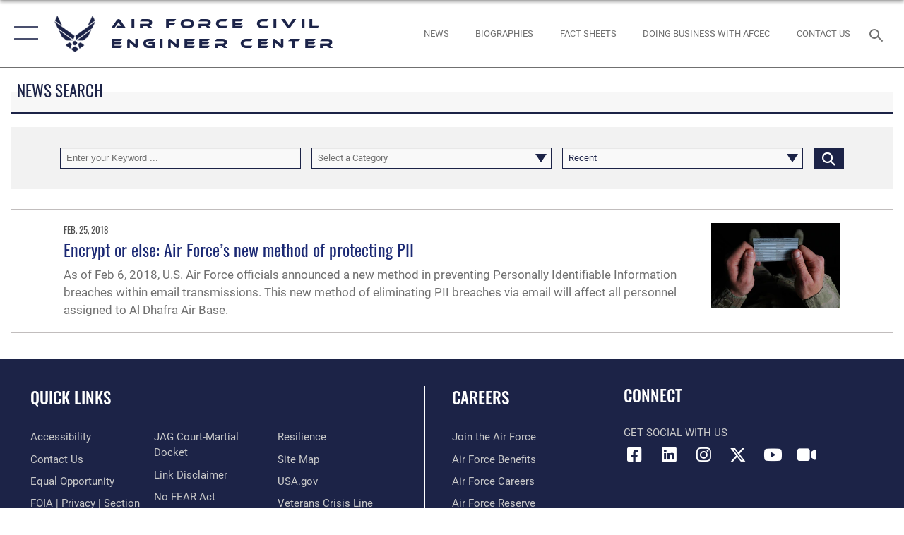

--- FILE ---
content_type: text/html; charset=utf-8
request_url: https://www.afcec.af.mil/News/Tag/1021/pii/
body_size: 18830
content:
<!DOCTYPE html>
<html  lang="en-US">
<head id="Head"><meta content="text/html; charset=UTF-8" http-equiv="Content-Type" />
<meta name="REVISIT-AFTER" content="1 DAYS" />
<meta name="RATING" content="GENERAL" />
<meta name="RESOURCE-TYPE" content="DOCUMENT" />
<meta content="text/javascript" http-equiv="Content-Script-Type" />
<meta content="text/css" http-equiv="Content-Style-Type" />
<title>
	News - Tag PII
</title><meta id="MetaDescription" name="description" content="The official website for the U.S. Air Force Civil Engineer Center" /><meta id="MetaKeywords" name="keywords" content="afcec" /><meta id="MetaRobots" name="robots" content="INDEX, FOLLOW" /><link href="/Resources/Shared/stylesheets/dnndefault/7.0.0/default.css?cdv=2590" type="text/css" rel="stylesheet"/><link href="/DesktopModules/ArticleCSDashboard/module.css?cdv=2590" type="text/css" rel="stylesheet"/><link href="/DesktopModules/ArticleCS/module.css?cdv=2590" type="text/css" rel="stylesheet"/><link href="/Portals/17/portal.css?cdv=2590" type="text/css" rel="stylesheet"/><link href="/Desktopmodules/SharedLibrary/Plugins/SocialIcons/css/fa-social-icons.css?cdv=2590" type="text/css" rel="stylesheet"/><link href="/Desktopmodules/SharedLibrary/Plugins/Skin/SkipNav/css/skipnav.css?cdv=2590" type="text/css" rel="stylesheet"/><link href="/desktopmodules/ArticleCS/styles/AirForce3/style.css?cdv=2590" type="text/css" rel="stylesheet"/><link href="/Desktopmodules/SharedLibrary/Plugins/ColorBox/colorbox.css?cdv=2590" type="text/css" rel="stylesheet"/><link href="/Desktopmodules/SharedLibrary/Plugins/bootstrap4/css/bootstrap.min.css?cdv=2590" type="text/css" rel="stylesheet"/><link href="/Desktopmodules/SharedLibrary/ValidatedPlugins/font-awesome6/css/all.min.css?cdv=2590" type="text/css" rel="stylesheet"/><link href="/Desktopmodules/SharedLibrary/ValidatedPlugins/font-awesome6/css/v4-shims.min.css?cdv=2590" type="text/css" rel="stylesheet"/><link href="/Desktopmodules/SharedLibrary/ValidatedPlugins/Chosen/chosen.min.css?cdv=2590" type="text/css" rel="stylesheet"/><link href="/portals/_default/skins/AirForce3/Assets/css/theme.css?cdv=2590" type="text/css" rel="stylesheet"/><script src="/Resources/libraries/jQuery/03_07_01/jquery.js?cdv=2590" type="text/javascript"></script><script src="/Resources/libraries/jQuery-Migrate/03_04_01/jquery-migrate.js?cdv=2590" type="text/javascript"></script><script src="/Resources/libraries/jQuery-UI/01_13_03/jquery-ui.min.js?cdv=2590" type="text/javascript"></script><link rel='icon' href='/Portals/17/favicon.ico?ver=7NVMwiuCyaiqxDquxkDdNw%3d%3d' type='image/x-icon' /><meta name='host' content='DMA Public Web' /><meta name='contact' content='dma.WebSD@mail.mil' /><script  src="/Desktopmodules/SharedLibrary/Plugins/GoogleAnalytics/Universal-Federated-Analytics-8.7.js?agency=DOD&subagency=USAF&sitetopic=dma.web&dclink=true"  id="_fed_an_ua_tag" ></script><meta name="viewport" content="width=device-width,initial-scale=1" /></head>
<body id="Body">

    <form method="post" action="/News/Tag/1021/pii/" id="Form" enctype="multipart/form-data">
<div class="aspNetHidden">
<input type="hidden" name="__EVENTTARGET" id="__EVENTTARGET" value="" />
<input type="hidden" name="__EVENTARGUMENT" id="__EVENTARGUMENT" value="" />
<input type="hidden" name="__VIEWSTATE" id="__VIEWSTATE" value="/XJotYJEw3Pq3yjLpc9PUZDie3a7lDNhlmVgRa+5sv+khIWNTBhnHMXWGh44QtKh3P67nrZFWKQQyql6upUGmDqXlEwZSC889lGHW8QPwPhS7JE/JCO+oXvTiZ0Tx3GHJq6iRGuKZ9kge4DR6R/JESHbLPU4+rp5OZ1ydJU0/rn+zKKcfBSfNZhUuszpS7t5wAmCe28HplRZIvCgu9zkl+AnoW6g43NEoLNpuhM3I9GIe6/dnad+QQ1xHV1FdOa4L9gVHh+gxs17kYsrDmUNn5o19ljdvUWwgExHGURoOk7YJYva5geAOH5iICV4zM4h5UuRIDWop8BDZscEOOQ0wDXAB/tS3Tqt6ZMZ8Pwo9xgGRk8yyAbd6vYBbLpuYYOXmIxS0kiTbQK6NyAEg7bB2OMwGnAbxuyzue4GnhCO1AtsnZluZB0p2Wx5qZUT7s2HJS7wfYFJtoFS1C0q82QHCMy80f4YPuwJkeLYhOIMIV16QHfWT3M/JXyFPBsqMUHuGJvgUa+cpV/8ATyvxLMP5/3TjwcdLjcmHCQaR8NIS3IVkIaS++aIr3JtueH5Yr305c8qvwY5fnu/WN/4gNEUbT00pnHbYeqkGYd3uFvwBcPAV9tmX/jQ7lnzNnUFyB7N1kbrRjNji0YozPUwgoadrwiL2bjaXpoLP6rIKGclCYw5XEDN7Eod2hn52W2D9oD1ZNxuOk2VpXJSsgniVNQDqMb1VEPFFcDdJBogWq2qYr6CshcxH5aY5E5cTKPdjD31z8WLtjLEu+/KshWkcQ00tSdM0ZOTcdQwqTliTTL+PL8oYaFsf5rVd+cVKnrlFQzjWmcVv+8rg3/MUcfgaWIlVY137c+mI9xINeER8/kS/uI83DXJ1xVi2rF/sKFNUn0IQIZMOZjBP7vs28slje2FQ99YoL3cgQClxHpBaNCUNJ3v7I776s36mpKxStr87cDJXz/yvJvZbaat+VDEt5o/T3M3qdQCcl6Z6hEcdbZrwqZTp1QJ6owBAxzqTCXQ/6JlI0+lqKX+xA6aXmDCVnY1l6wlg/sMpXxQrqxRyNHOVQ053CaJi4BTQDrMoqtQ9JpvuSaG5putmzq4GOe/+A3jOeRMcw1IpTP3hpV3aiPX1liSqgCeoLZ/9PB/7q6SsdAcauco+atbN9RfJ3RSrcc/UnaXcdIbNRpvjTeyVaCxYaeZLtc+sf/q4Xw1/YyDjkAbr9HnP8U4qQDWYcS40j6H/Yj/4cxlmU+B2uYfqCpZuu2xaAYeDQjs4bgx58jeOMFIzf5aRdhqZGWCJwmAa/utRFh07IW5l3q03DmbnpQacxzixLd1BERWBkfhVi3fxSBzJGEzNkXf8qmZDfZD8EdDQ+QjfkQ1murhdrtsdFlEE7JOiJBCHK/rae5R/[base64]/UuLhYXA8DPp0v9bJfhB61FEDqdBuMctliY6Ymqd1vPjIo7vZnMPDYV5WQIvxRTAstMagcg/2dae6YbURddyG/UjTeVt6MsKIhhEL1pNijKsvt9KHkyeauuD6i3ag7Fp4HikvnbG0GOxFUd4/AjqnrYLfo/YsRBUELqzA7CtSyfIc/IOGzHrMpYC21A5tBRRMGeemCnTGERsTpq1O8rAYEo25HcWIkql17jFAzCe25Sr3XYSEEiC6n0beHxoc14l5J0f5FfcsEMNNABotRK5fVJyOovQBhCy3pf19X8XSo39YTsUcdIOsW2HmPONY05FzTam2QiGVGPu40ZY/kqEkA4zmnntB4FDlaq+S+PI4cSwpoAtQeHZSjvK9vzFryQshCvbaCFWYHVblHGvOz8+x2IQ15Ir7a7en+ckGj+x6J4joBa/T4LWx0hXllqBAy/n+KbqWC9HPGgFis6U3zT9/4ivNJiF/kOTQm1xJlAR55Fewrq7jJXEX25qYRSoiRSha7jBzRpgnZxyRjBf9DIPh6LB6F02u1ZvqTeWUWjWSRRliVTiputCfYlUTSj7YdfAcIutkqJYe5yAJqi3DdkFy7JJgVIOcNkM10BptIghDBwuUS6eFdgL1SpSusKqY/BiiTeLCM6kUi8d63119oUBXdF6WQAC6ugEOkAS0Eu7lAriGNmaOOpyRtAl6NUFlZwivD1/DgyK84kPXI/ieYvbsjL2gi5zabOk1n1284Ihi4xBbT3R1eEC3QNCvCjPJ9Z5qAKOa9OHCs1A/PgD0R5URIsZ0+oYXx2p6KtMVHaDRvoEdZJkRhT9pazs2r5c94oTg4uHoksf80mP/QNAaD95itBzqdpV3NOzuQCeZ+MlmTcBj9sCHh6Q4nNiUN0DOyKDKOR3+6epGQ20NuH+V1P4b36rX5qP71/ZokfdNTC3zeNjHsAf4ld+SqnW6YZkDfPyU8oqH1aPOj54VubCxNhro0Zjkox3NHyJmLGZADNRxT91xYtKu6UdzteE0cZNn/hSJ6JNHW3QZAyyTw0mU9gnHnWvsP6DFz/LFh4XUqgpiFp0+uZPuX0ddGVporP7Jy1hnSOicCfQ1+oDzOuZVMxSHVEFQ2huay9hVGU3gWM9HDHp9viVZ95YsrxJcPX6aTyKvVi8yBcW8Ks816sEdJ5pymEPpplTQmUo0pBZubyhqY75vlS/EK0o6C2i5fMaG5WHjtLovj0FkbR6uylrhRPtlbbVusiwrCYWvPbpVaDa93akon/Nr+h/Kme/SZ4wDk0PyQeANHE0jmMyhhJGdmNLBQhlk0hIQamgaYMQTW2DbAzzWVTWRpmvn1zGsBmRsDI8UUD5lz4lztaXLhtfWQpHJTgVFABpkgPfliqtlTgNbXi8fSo7AuidUwFHxYGz4A+pXfRWeHSg4jXSjKI20vjhBoXUbrSDzLSsqxMyxfFO/nAYKLfHD3ahz+ZDqxTpBMD/kUVyg1iTLJFHLu/B5+E0E4lfiKyt1P4WR6Ur2Cxwsoe3EaSMeMT0LBv+e9Qgefmj3baLta0O85FBfqD+RAj3gRBWE/1FEwTBHgHGv0mL8c3uaPU5femqTiU31veObL9aIiVjEx3Cp6XqkEw29heBScmQRVErLGeT9X7X1KRFbErAE28U7pIOhjw2Lih71vg5MYTVoSwfYluncyG5oftxifuZJQVHXtzSUsPHLvP3FKx76aMLabNYjJNL5botKTEYbNz1S52UpoSSrdxvxwo0yv4+vdiR/WylV/a9iuyxxO9GLK6WsEdPZIzDUEBvuPmd0bdrq88nAluvz9D2xiDsd3u/Wu61jN3JD0zySVYlE4HX4fPoEnsXmW3lC257J2D+GRLol8Ojtf0TPpCBRU1rswu31Rlk+9xMXlYMGX7FpT21BvySQ0hs6aSz3vlqZSGmSJIl6EOipjSa1U2te2sl+4psRbCGH+c3Aq8DE8bSJUq/SHzrYYXFDrb2EJN8TxU6Gd/wzRVw6xjtluX2s8TBFMCdWo6zfKslIH8pSlavjzaSZO+/8YDhcx0d7mvgVL7HsjYu+p0S1iZMDM47yaOnTpei1HykLe4Ayb/02c5lV5ySL8WWlCqpHm/Fsu1+11+uFz7ezWK5oWCp9j8npMW07r0zDsr9jpUY1MnH8DauWkQA/l3yf6H22D7ioUuFduH98aA5JknSELY4cvQ0EYdnyFXdzo4bLV3N8XWpyvaoEIqiVoxIPAHxDbQNfC+RBu1kxJ/KVhhlNrmbI6No8Ait9q+EEQBKaUkTZ4Gc4h5FqZxifDUmCi319ZkqTkG/J+b2khEA02omm37sqI49qA5Q+Y0fHGI3V0anRQKI/Y7xgGTTIjutAp6yecfwa/h7WCz2UApEKHD3S5PF3JhOSgIedUcUdNhPhLBX87ujZVIaK6qurJggnT3rvZ0IqX3ufeKj4D3kLLeZTV905dMKr3YDJ2iGkP+SxIfT67Ll75tnJlGdD0kKRWLN3In81Jz34FpsOj4PxgEgD4HhU1JZBdDUd/VygiilYJzTz2qx/2NkCQjwrNLwNEyVQAxbh6smMGy/fw5gX18W9OndtuCF+axO1+Hq6SuzKMpmiE2IXdGO+TXPU/a5I9H6zj3aQYra+4WWQnP91d5PAHSZsa6wkJ9ARhfdHmuCPmHHgWJUI+5QmGZFhRrrgccZyeoO4Xe0WQ1raAALlo0sEflGSZ+SbDY9Eq0uKHnLgaopBWcS1N0cIeshhGwFQ9OL5nnHCKxuEEQzxQnmLYrGK2i4mfbDSwN8KxqeEgUIMg7Ho7PpHWeVN6ppy/+5rkAyp7YEKQGKr3DZ0W7t/Jb0qHcLOaTFgW4MSOZsxw6Pr5hw+380QP0vngVjiRIA2qlUQv+OS7p+PjzR2ZZX+2O2v019vo2uGedaTb5PDuxmgNfed2fCgCooLFB0F4daYwJGp1zHeSc353LBo8w+4jyRmfxt+htwyE43LFWKi83vFMnrep455zAxNzbK7AiaYDodrf0PS7RjQL5MQpXQ/elFEHtVq5uHEzgVIIZjNVcyIub4WcT53wkSnebSkcXG/hM2gkdlrB516LWrgLBVu8nmhopT2K+0po8LKI3wtGGPRr+V0Nb6PfIXq2n3CfUFhftUpK47Dzl4dr56JzjOaeTx24isJvnayYmafnYZOUVcALQKIeuz10dsmkZE4Xzkfgbkk5aUaVp/ieYPjZjh6FogMJTLQo7jZ7ZSgLXpl7Kr7inILZ+WYDVl2og5XbAAU4ZsQMXDdPtm3RsZ450yO60lsEBV6ddhlX11E+4xWasuAxZKN2vXj51YkdBZJPvMixI11R6jpjdn9aeC9o7A5OJGv715rgfTUHrTLohQ5x/STKO0lki2cyMq5hI9AsSSMj3hU4vV8sjIM/kA9zHs3LNaO/87YSbrBvhmyBPMf/XjbBsKvsLHM8NPn7sRAAccHgIaNNMdu76/uZfWl6giETU8teSTzlYLxL5eP0DsLlzEJsFbfUikrzhDIle8iQ4cmTV3nHVFJngKdCd+gmhWcwQaw4wrJ18H10rtJAnS7n8PTIHdIsEuTLVFHJVW4Bif+Pt0BDu2PTOnr4O28R94GrFw6TrMRACbhZKrL4N0ew2sZJDRljlSV/5KP8bmapmNPBGPXHXb/IbjaLw4oBy3yqC9JGZi/d+/E6HFOqVL6eMmZZ30JKeeSjNPMzX9fWZ0+d386/7ZqFUizXKZmixRXBkV/IKH3ty+lfoscLypwgskAvjlMQNcmFgEa+YibCttHIRs/jRltXOQsv97RdVYCJMtzvaErzEt+BThGDdpdfsdaDxNIxIiNR4fsqq/sQ02pdvXOCLOHfdT+8oTas1FljCUzplkUxygJoy9AGLrZ6FoQwmN/uicFinV+qugIgpjqqvBUKmWlgYW62jXMTEb8mdZ7chUjnjsydf6B2Dny1mrgbIbYjVuxEzu3+X8Bc7qKWD/fX9Ju3BjMMXvYd171UbKBLMYBz3WT5GQr5JL5HMypWbWnqVLfZpPjQazEuH+A7ChcHeEhdG/YpP5wSbOlZ/t/yQ73SJ8diJwLElyE+5Ycpz3dIG8ajTTiALj6IV2yfOxPvlE2/W026NP2fMgeUK3Ra6Afo5JU1okuEMNpv45IEx6YZJBQiqKxdCWS46tJ13NBhO2hnzQ1OIMgVrce6irYAmYJseGTpKu1xXaIZZ5spVSh/YZSUeb2uFxkfTbTOYuhfr9bkBdfGMAIwQcqLVhHIJ2GxP8cYsU0d2xzBdAl/c30FqLuGXjcOmd7NJ7kaPg03K9kRtdQEybPS+rSD3azzjnh8384ZH2YkAaq+yo8LQK4lUJeqaQEKDRMh4wRHk070sKP9sK2J6o5uIZzoIaXvMOEew/JHl5xjxy0GXt6uCCnnwla5U1o0JaObGhVag2YxpD4SKYE/k/7djcijtO2LAxkRSosnIWImUi54Ii/MAK4INZnl1LWlxGFe2CG/YSDA91WeeGlgxmqufZCOJLk12tFS8y4WOQEcglr4z2yQoE0+ib0T08AF5hAnap41BpLu6sUfN3lj/my3ioetvGebEPbOEiIRRPZ5hXiQlgGbAql/1h4Al1oQlWzJFkbejZgnoiQITfcuyvAklkuipZPCZM9nnEy3I6rPqsvOl3eMpRBioJHmvI5nE/R5xjqBVU4x2fCgOqrFUnU1qGp22atfMFzjn5Fwb1ZdasJ2yo8DVNGPo4NfWYX/cpjxDbYIqSBojsarFhXllEre8MLAEB3EetDx8LnmdwN6+4FKcF081cJqJ+M9KYQbGMlktWd+cQsWda7a5tr41kjQNhSvHxVQJdNVmQsXlPyLfL4FuL22TEfEoHBWDHYko4ILlZv/14YmXrMIWN6gv5k6SL4PprN2fZovObA9wfJ47ZT3ldmzLWRl0vS7x4kLjizxZDYKDmN3tz6aaABt/sKEVtaAWe1jJggVCNvA779/kvlkspqi4V9cwtJ4m9i4eSD0Nn9WuG+vTiVfv0hrwTu9ImHVAqC9SoXGiggul8a+PZftkRMiFUxKhN/Zpwx2uopdnTkgRA//4/cBTckxzoP3i/XYXAwj9diluiEjoKYj65kie/AnjQ7zmPXIgsmPaZbEjy0lGgqWr2aLCbWqHlpIAG+HgJv6GdL9Cc7JGyoM8KAfKQQGhxBkvP3K8LYWo8KCkuBGPHsTKYJnU/y7qbjhj+WXZVCE179WgCh6mmN+SPrezIlNNKFxbWIA2/PAksorkKLyHdIDZcXZy5tNblIGE6weB8mWhTSvzKCol5aN3G8OG33PCfeCLVbW7EBz6a+Iml6Lmp5tV2peMWyPBWfr9wZHWaXGEQ+6z2kHUNZn0VuPTKSQKhA27lnY185RDnbMj3APte7f4xsCK3O+DVrSyHaSaPXTfpKhsjBu4HllpTF6fm1PkTrC/kEh1TB3QM3dtWkIs6mB9rgi4PBkkDR29BxaJzrqxn6kgQnErTA95UsntrKRV+Yih7z3Bh0bga53qO1MlkCsSIXQvOeApwhIhKwswTutxellpV1HHbnuN+Kzik7dugYIMH3aFMZ0ywo9SuDc0V/6MZgognSL+MFHxwhbmttB9ke1KN/jP7RGWGGWRkWZtoYeusu7OD6eCFudRwLNMV5wHJpfdEbAn6Iw5L+YT7ASauKO1sjseLY3U++GPng5QJ8iVQHqdunwij7VUbydP+tmeob+e5Jod/[base64]/gY3gf9C3zSnOk9Ua4XzCPw/JhXBqafJKT0ttFrT" />
</div>

<script type="text/javascript">
//<![CDATA[
var theForm = document.forms['Form'];
if (!theForm) {
    theForm = document.Form;
}
function __doPostBack(eventTarget, eventArgument) {
    if (!theForm.onsubmit || (theForm.onsubmit() != false)) {
        theForm.__EVENTTARGET.value = eventTarget;
        theForm.__EVENTARGUMENT.value = eventArgument;
        theForm.submit();
    }
}
//]]>
</script>


<script src="/WebResource.axd?d=pynGkmcFUV1kC6Opk-j7Ovb-SAZCFwgkKN6-aOSMpf3ANt0tBlDSGGv34uY1&amp;t=638901627720898773" type="text/javascript"></script>


<script src="/ScriptResource.axd?d=NJmAwtEo3IqQxruIKfMJIKVqYFr8X2A3pYDI5WgReApnlCnSQc10ItQbH_Yjw3A99-c-ldWVGXis4wLnzGquiKCRecxn9Gwr7HA67J3mbFR4YoKs7EqhKs8_Mm3QA2oPxBC2zQ2&amp;t=32e5dfca" type="text/javascript"></script>
<script src="/ScriptResource.axd?d=dwY9oWetJoIT7Akkt794TYkfQTm4Xq3crQAKDNOseTloT5U5HN0X0SGDIC7sWy3kT54AXi0ZckAInZmf-xkIQfYHLypQgaUx3ZeKcOpYF1tLgj4X3iNuOFZxMZwqQRjTFm25937m-A7PD-XP0&amp;t=32e5dfca" type="text/javascript"></script>
<div class="aspNetHidden">

	<input type="hidden" name="__VIEWSTATEGENERATOR" id="__VIEWSTATEGENERATOR" value="CA0B0334" />
	<input type="hidden" name="__VIEWSTATEENCRYPTED" id="__VIEWSTATEENCRYPTED" value="" />
	<input type="hidden" name="__EVENTVALIDATION" id="__EVENTVALIDATION" value="hKNgLlUkJj5B0SmV6eCXFRbv5Bcqj6A6Scu9wfQtx3G2IU6UfVeHSrwX3f2GDPfYaCGUKOQGChB//JJ7WF0wOvc47bU++mx01lbZNZSIO/e9MqjTvYYua6eMFMVaFmbjbFHQm0+56dXlUvl/r3TbNRfAyjUlMCPYnl9E6aVs8uk0RUcIlJvBwIa+meclgEQ6A1ve4u7nRAEICu3TcMY/[base64]/nDuYFoXywd6JiMOxTormKHIXZjIH5KhP7Muzb+O0l2FRizkfHUVFS64iIT8bltnNu9VtI623Y1txs4=" />
</div><script src="/js/dnn.js?cdv=2590" type="text/javascript"></script><script src="/js/dnn.modalpopup.js?cdv=2590" type="text/javascript"></script><script src="/js/dnncore.js?cdv=2590" type="text/javascript"></script><script src="/Desktopmodules/SharedLibrary/Plugins/Mobile-Detect/mobile-detect.min.js?cdv=2590" type="text/javascript"></script><script src="/DesktopModules/ArticleCS/Resources/ArticleCS/js/ArticleCS.js?cdv=2590" type="text/javascript"></script><script src="/Desktopmodules/SharedLibrary/Plugins/ColorBox/jquery.colorbox.js?cdv=2590" type="text/javascript"></script><script src="/Desktopmodules/SharedLibrary/ValidatedPlugins/moment/moment.js?cdv=2590" type="text/javascript"></script><script src="/js/dnn.servicesframework.js?cdv=2590" type="text/javascript"></script><script src="/Desktopmodules/SharedLibrary/Plugins/Skin/js/common.js?cdv=2590" type="text/javascript"></script><script src="/Desktopmodules/SharedLibrary/ValidatedPlugins/moment-timezone/builds/moment-timezone-with-data.js?cdv=2590" type="text/javascript"></script><script src="/Desktopmodules/SharedLibrary/Plugins/image-set-polyfill/image-set-polyfill.js?cdv=2590" type="text/javascript"></script><script src="/Desktopmodules/SharedLibrary/ValidatedPlugins/Chosen/chosen.jquery.min.js?cdv=2590" type="text/javascript"></script><script src="/Desktopmodules/SharedLibrary/Helpers/chosen-fix.js?cdv=2590" type="text/javascript"></script>
<script type="text/javascript">
//<![CDATA[
Sys.WebForms.PageRequestManager._initialize('ScriptManager', 'Form', ['tdnn$ctr2414$Article$desktopmodules_articlecs_article_ascx$UpdatePanel1','dnn_ctr2414_Article_desktopmodules_articlecs_article_ascx_UpdatePanel1'], [], [], 90, '');
//]]>
</script>

        
        
        

<script type="text/javascript">
$('#personaBar-iframe').load(function() {$('#personaBar-iframe').contents().find("head").append($("<style type='text/css'>.personabar .personabarLogo {}</style>")); });
</script>

<script type="text/javascript">

jQuery(document).ready(function() {
initializeSkin();
});

</script>

<script type="text/javascript">
var skinvars = {"SiteName":"Air Force Civil Engineer Center","SiteShortName":"U.S. Air Force Civil Engineer Center","SiteSubTitle":"","aid":"afpw_afcec","IsSecureConnection":true,"IsBackEnd":false,"DisableShrink":false,"IsAuthenticated":false,"SearchDomain":"search.usa.gov","SiteUrl":"https://www.afcec.af.mil/","LastLogin":null,"IsLastLoginFail":false,"IncludePiwik":false,"PiwikSiteID":-1,"SocialLinks":{"Facebook":{"Url":"http://www.facebook.com/theAFCEC","Window":"_blank","Relationship":"noopener"},"Twitter":{"Url":"http://twitter.com/USAFCEE","Window":"_blank","Relationship":"noopener"},"YouTube":{"Url":"http://www.youtube.com/user/afcivilengineer","Window":"_blank","Relationship":"noopener"},"Flickr":{"Url":"http://www.flickr.com/photos/airforcece/","Window":"_blank","Relationship":"noopener"},"Pintrest":{"Url":"","Window":"_blank","Relationship":"noopener"},"Instagram":{"Url":"http://www.instagram.com/afcec/","Window":"_blank","Relationship":"noopener"},"Blog":{"Url":"http://airforcelive.dodlive.mil","Window":"_blank","Relationship":"noopener"},"RSS":{"Url":"http://www.af.mil/rss/","Window":"_blank","Relationship":"noopener"},"Podcast":{"Url":"","Window":"","Relationship":null},"Email":{"Url":"","Window":"","Relationship":null},"LinkedIn":{"Url":"https://www.linkedin.com/company/afimsc/","Window":"_blank","Relationship":"noopener"},"Snapchat":{"Url":"","Window":"","Relationship":null}},"SiteLinks":null,"LogoffTimeout":3300000,"SiteAltLogoText":""};
</script>
<script type="application/ld+json">{"@context":"http://schema.org","@type":"Organization","logo":null,"name":"Air Force Civil Engineer Center","url":"https://www.afcec.af.mil/","sameAs":["http://www.facebook.com/theAFCEC","http://twitter.com/USAFCEE","http://www.instagram.com/afcec/","http://www.youtube.com/user/afcivilengineer"]}</script>

<div id="app" class="layout-main no-banner ">
    

<div id="skip-link-holder"><a id="skip-link" aria-label="Press enter to skip to main content" href="#skip-target">Skip to main content (Press Enter).</a></div>

<header id="header-main">
    <div id="header-main-inner">
        <nav id="nav-main" aria-label="Main navigation">
            <div type="button" class="nav-main-toggle" tabindex="0" role="button" aria-label="Open Main Navigation"> 
		        <span class="nav-main-toggle-label">
				    <span class="nav-main-toggle-item nav-main-toggle-item-top">
					    <span class="nav-main-toggle-item-inner nav-main-toggle-item-inner-top"></span>
				    </span>
				    <span class="nav-main-toggle-item nav-main-toggle-item-bottom">
					    <span class="nav-main-toggle-item-inner nav-main-toggle-item-inner-bottom"></span>
				    </span>
			    </span>
		    </div>
            
            <div id="nav-main-inner">
                <div id="nav-main-header">
                    <div type="button" class="nav-main-toggle" tabindex="0" role="button" aria-label="Close Main Navigation"> 
		                <span class="nav-main-toggle-label">
				            <span class="nav-main-toggle-item nav-main-toggle-item-top">
					            <span class="nav-main-toggle-item-inner nav-main-toggle-item-inner-top"></span>
				            </span>
				            <span class="nav-main-toggle-item nav-main-toggle-item-bottom">
					            <span class="nav-main-toggle-item-inner nav-main-toggle-item-inner-bottom"></span>
				            </span>
			            </span>
		            </div>
                    <svg class="svg-logo" width="80" height="70" xmlns="http://www.w3.org/2000/svg" viewBox="0 0 80 70">
                        <g>
                            <title>U.S. Air Force Logo</title>
                            <g transform="matrix(0.30864200474303516,0,0,0.30864200474303516,96.66049876374962,86.23049787780087) ">
                                <polygon points="-216.59274005889893,-115.45912504196167 -239.41073322296143,-98.88313627243042 -211.62673664093018,-78.69417142868042 -202.91378498077393,-105.51613187789917 " class="fill"/>
                                <polygon points="-207.52175617218018,-75.70814847946167 -184.70473957061768,-59.13417387008667 -161.90072345733643,-75.70814847946167 -184.70473957061768,-92.29115629196167 " class="fill"/>
                                <polygon points="-195.99575519561768,-126.93117094039917 -279.6467409133911,-187.7141375541687 -260.1197633743286,-147.0781512260437 -232.37673664093018,-126.93117094039917 " class="fill"/>
                                <polygon points="-187.24075031280518,-153.7301287651062 -304.11372089385986,-238.64913511276245 -284.5887575149536,-198.0051531791687 -194.19973468780518,-132.33217191696167 " class="fill"/>
                                <polygon points="-287.54475116729736,-271.9891619682312 -301.3247194290161,-243.31515073776245 -258.9787721633911,-212.55013608932495 " class="fill"/>
                                <polygon points="-166.50472736358643,-105.51613187789917 -157.78475666046143,-78.69417142868042 -130.01070880889893,-98.88313627243042 -152.83077716827393,-115.45912504196167 " class="fill"/>
                                <polygon points="-137.04073810577393,-126.93117094039917 -109.2976884841919,-147.0781512260437 -89.7787675857544,-187.7141375541687 -173.42074298858643,-126.93117094039917 " class="fill"/>
                                <polygon points="-182.17178058624268,-153.7301287651062 -175.22274494171143,-132.33217191696167 -84.8327226638794,-198.0051531791687 -65.3028154373169,-238.64913511276245 " class="fill"/>
                                <polygon points="-81.8727617263794,-271.9891619682312 -110.4467363357544,-212.55013608932495 -68.0937089920044,-243.31515073776245 " class="fill"/>
                                <path d="m-197.38074,-111.46014c0,-6.997 5.676,-12.677 12.682,-12.677c6.99,0 12.677,5.68 12.677,12.677c0,7.005 -5.687,12.68 -12.677,12.68c-7.006,-0.001 -12.682,-5.675 -12.682,-12.68z" class="fill"/>
                            </g>
                        </g>
                    </svg>
                </div>
                <div id="nav-main-search">
                    <div id="dnn_Header_MobileSearch" class="search-input-wrap">
	
                        <input id="search-input" aria-label="Search" type="search" autocomplete="off" name="header-search" placeholder="SEARCH" value="">
                    
</div>
                </div>
                <div id="nav-main-menu">
                    <ul id="nav-main-menu-top-ul">
	
    <li class="">
    
        <a href="https://www.afcec.af.mil/" target="" >Home</a>
    
    </li>

    <li class="">
    
        <a href="https://www.afcec.af.mil/Home/Business/" target="" >Business</a>
    
    </li>

    <li class="parent active">
    
        <a href="https://www.afcec.af.mil/News/" target="" aria-expanded="false">News</a>
    
        <ul>
        
    <li class="">
    
        <a href="https://www.afcec.af.mil/News/" target="" >News</a>
    
    </li>

    <li class="">
    
        <a href="https://www.afcec.af.mil/News/Photos-Art/" target="" >Photos &amp; Art</a>
    
    </li>

    <li class="">
    
        <a href="https://ar.cce.af.mil/" target="" >Administrative Record</a>
    
    </li>

    <li class="">
    
        <a href="https://www.dvidshub.net/publication/879/ce-online" target="" >CE Magazine Archive</a>
    
    </li>

    <li class="">
    
        <a href="https://www.dvidshub.net/publication/876/energy-express" target="" >Energy Express Archive</a>
    
    </li>

        </ul>
    
    </li>

    <li class="parent ">
    
        <a href="javascript:void(0)" aria-expanded="false">About Us</a>
    
        <ul>
        
    <li class="">
    
        <a href="https://www.afcec.af.mil/About-Us/Mission/" target="" >Mission</a>
    
    </li>

    <li class="">
    
        <a href="https://www.afcec.af.mil/About-Us/Biographies/" target="" >Biographies</a>
    
    </li>

    <li class="">
    
        <a href="https://www.afcec.af.mil/About-Us/Fact-Sheets/" target="" >Fact Sheets</a>
    
    </li>

    <li class="">
    
        <a href="https://www.afcec.af.mil/About-Us/Organizational-Structure/" target="" >Organizational Structure</a>
    
    </li>

    <li class="">
    
        <a href="https://www.afcec.af.mil/About-Us/Contact-Us/" target="" >Contact Us</a>
    
    </li>

        </ul>
    
    </li>

    <li class="parent ">
    
        <a href="javascript:void(0)" aria-expanded="false">What We Do</a>
    
        <ul>
        
    <li class="parent ">
    
        <a href="https://www.afcec.af.mil/Home/BRAC/" target="" aria-expanded="false">BRAC</a>
    
        <ul>
        
    <li class="">
    
        <a href="https://www.afcec.af.mil/What-We-Do/BRAC/Active-RABS-and-BRAC-bases/" target="" >Active RABS and BRAC bases</a>
    
    </li>

    <li class="">
    
        <a href="https://www.afcec.af.mil/What-We-Do/BRAC/Restoration-Advisory-Boards/" target="" >Restoration Advisory Boards</a>
    
    </li>

        </ul>
    
    </li>

    <li class="parent ">
    
        <a href="https://www.afcec.af.mil/Home/Environment/" target="" aria-expanded="false">Environment</a>
    
        <ul>
        
    <li class="">
    
        <a href="http://www.afcec.af.mil/WhatWeDo/Environment/Perfluorinated-Compounds/PFOS-PFOA-Overview/" target="" >PFOS &amp; PFOA</a>
    
    </li>

        </ul>
    
    </li>

    <li class="">
    
        <a href="https://www.afcec.af.mil/Home/EUL/" target="" >Real Estate Development</a>
    
    </li>

    <li class="">
    
        <a href="https://www.afcec.af.mil/Home/Facility-Engineering/" target="" >Facility Engineering</a>
    
    </li>

    <li class="">
    
        <a href="https://www.afcec.af.mil/What-We-Do/Housing/" target="" >Housing</a>
    
    </li>

    <li class="">
    
        <a href="https://www.afcec.af.mil/Home/Installations/" target="" >Installations</a>
    
    </li>

    <li class="">
    
        <a href="https://www.afcec.af.mil/Home/Operations/" target="" >Operations</a>
    
    </li>

    <li class="">
    
        <a href="https://www.afcec.af.mil/Home/Readiness/" target="" >Readiness</a>
    
    </li>

    <li class="">
    
        <a href="https://www.afcec.af.mil/What-We-Do/Business-Information-Systems-Mission-Support/" target="" >Business Information Systems &amp; Mission Support</a>
    
    </li>

        </ul>
    
    </li>

    <li class="parent ">
    
        <a href="https://www.afcec.af.mil/Home/Energy/" target="" aria-expanded="false">Energy</a>
    
        <ul>
        
    <li class="parent ">
    
        <a href="https://www.afcec.af.mil/Energy/About/" target="" aria-expanded="false">About</a>
    
        <ul>
        
    <li class="parent ">
    
        <a href="https://www.afcec.af.mil/Energy/About/News-and-Events/" target="" aria-expanded="false">News and Events</a>
    
        <ul>
        
    <li class="">
    
        <a href="https://www.afcec.af.mil/Energy/About/News-and-Events/FEMP-Award-2023/" target="" >FEMP Award 2023</a>
    
    </li>

    <li class="">
    
        <a href="https://www.afcec.af.mil/Energy/About/News-and-Events/FPCC-Award-2023/" target="" >FPCC-Award-2023</a>
    
    </li>

        </ul>
    
    </li>

    <li class="">
    
        <a href="https://www.afcec.af.mil/Energy/About/Careers/" target="" >Careers</a>
    
    </li>

        </ul>
    
    </li>

    <li class="">
    
        <a href="https://www.afcec.af.mil/Energy/Contact-Us/" target="" >Contact Us</a>
    
    </li>

    <li class="">
    
        <a href="https://www.afcec.af.mil/Energy/Opportunities/" target="" >Opportunities</a>
    
    </li>

        </ul>
    
    </li>

</ul>


                </div>
                <div id="nav-main-footer">
                    <ul class=""><li class=""><a href="https://www.facebook.com/TheAFCEC/" target="_blank" rel="noopener noreferrer" aria-label="Link to AFCEC Facebook opens in a new window" title="Link to AFCEC Facebook"><span class="social-icon fab fa-facebook-square social-link-228"></span></a></li><li class=""><a href="https://www.linkedin.com/company/afimsc/" target="_blank" rel="noopener noreferrer" aria-label="Link to AFIMSC LinkedIn opens in a new window" title="Link to AFIMSC LinkedIn"><span class="social-icon fab fa-linkedin social-link-2240"></span></a></li><li class=""><a href="https://www.instagram.com/usairforce/" title="Link to Air Force Instagram"><span class="social-icon fab fa-instagram social-link-2576"></span></a></li><li class=""><a href="https://www.twitter.com/USairforce" title="Link to Air Force X"><span class="social-icon fa-brands fa-x-twitter social-link-2577"></span></a></li><li class=""><a href="https://www.youtube.com/user/AFBlueTube" title="Link to Air Force YouTube"><span class="social-icon fab fa-youtube social-link-2578"></span></a></li><li class=""><a href="https://www.dvidshub.net/unit/AFIMSC" target="_blank" rel="noopener noreferrer" aria-label="Link to AFIMSC DVIDS opens in a new window" title="Link to AFIMSC DVIDS"><span class="social-icon fas fa-solid fa-video social-link-2041"></span></a></li></ul>
                </div>
            </div>
            <div id="nav-main-open-overlay"></div>
        </nav>

        <div id="logo-main">
            <a href="https://www.afcec.af.mil/">
             
                <img src="/Portals/_default/Skins/AirForce3/Assets/images/af-logo-seal.png" alt="U.S. Air Force Logo" title="U.S. Air Force"/>
                
                <span class="site-title">Air Force Civil Engineer Center</span>
                
            </a>
        </div>

        <nav id="nav-secondary" aria-label="Search navigation">
            <div id="nav-secondary-inner">
                <ul class=""><li class=""><a href="https://www.afcec.af.mil/News/"><span class="text text-link-2259">NEWS</span></a></li><li class=""><a href="https://www.afcec.af.mil/About-Us/Biographies/"><span class="text text-link-2541">BIOGRAPHIES</span></a></li><li class=""><a href="https://www.afcec.af.mil/About-Us/Fact-Sheets/"><span class="text text-link-2250">FACT SHEETS</span></a></li><li class=""><a href="https://www.afcec.af.mil/Home/Business/"><span class="text text-link-2251">DOING BUSINESS WITH AFCEC</span></a></li><li class=""><a href="https://www.afcec.af.mil/About-Us/Contact-Us/"><span class="text text-link-2252">CONTACT US</span></a></li></ul>
                <div id="dnn_Header_DesktopSearch">
	
                    <input type="checkbox" class="hidden-input" id="header-main-search-state" aria-label="Search" tabindex="-1" aria-hidden="true">
                    <div id="main-search-open-overlay"></div>
                    <div id="header-main-search">
                      <div class="search-input-wrap">
                        <input id="header-main-search-input" aria-label="Search" class="global-search" minlength="1" tabindex="-1" type="search" autocomplete="off" placeholder="Search topics, names, categories..." value="">
                        <label class="header-main-search-toggle-label" for="header-main-search-state" tabindex="0" aria-label="Search toggle"></label>
                      </div>
                    </div>
                
</div>
            </div>
        </nav>
    </div>

</header>
<div id="header-main-spacer"></div>

<p><a name="skip-target"></a></p>
    <!--/* //NOSONAR */--><div id="dnn_HeaderPaneTop" class="DNNEmptyPane"></div>
<div id="dnn_HeaderPaneMid" class="DNNEmptyPane"></div>
<div id="dnn_HeaderPaneBottom" class="DNNEmptyPane"></div>
    
    <main class="content ">
        <!--/* //NOSONAR */--><div id="dnn_ContentPane" class="DNNEmptyPane"></div>
<div class="container container-wide">
    <div class="row">
        <div id="dnn_CenterPaneWide_Top" class="col-md"><div class="DnnModule DnnModule-ArticleCSDashboard DnnModule-2413"><a name="2413"></a>

<div class="theme-container title-container">
    
    <h2 class="theme-container-header border-bottom">
        <span id="dnn_ctr2413_dnnTITLE_titleLabel" class="title">News Search</span>



    </h2>
    <div id="dnn_ctr2413_ContentPane" class="theme-container-content"><!-- Start_Module_2413 --><div id="dnn_ctr2413_ModuleContent" class="DNNModuleContent ModArticleCSDashboardC">
	<div id="dnn_ctr2413_Dashboard_ph">
		
<div class="advanced-search">
    <div class="container">
        <div class="options d-flex flex-md-row">
            <div class='inner'>
                <div class="spinner3">
                    <div class="bounce1"></div>
                    <div class="bounce2"></div>
                    <div class="bounce3"></div>
                </div>
                
                <div class="cellinner">
                    <label for="dnn_ctr2413_Dashboard_keyword2413" class="d-none">Keyword</label>
                    <div class="field-outer keyword text-box">
			<input name="dnn$ctr2413$Dashboard$keyword2413" type="text" id="dnn_ctr2413_Dashboard_keyword2413" title="Keyword" aria-label="Keyword Control" placeholder="Enter your Keyword ..." />
		</div>
                </div>
                
                <div class="cellinner">
                    <label for="dnn_ctr2413_Dashboard_cat2413" class="d-none">Type</label>
                    <div class="field-outer category drop-list">
			<select name="dnn$ctr2413$Dashboard$cat2413" id="dnn_ctr2413_Dashboard_cat2413" aria-label="Category Drop Down List">
				<option value="0">Select a Category</option>
				<option value="14842">BRAC Stories</option>
				<option value="14850">Business Opportunities</option>
				<option value="14848">Civil Engineer Stories</option>
				<option value="14849">Community Involvement Stories</option>
				<option value="14843">Doing Business with AFCEC</option>
				<option value="14837">Energy Stories</option>
				<option value="14836">Environmental Stories</option>
				<option value="14839">Facility Engineering Stories</option>
				<option value="14841">Housing Stories</option>
				<option value="9326">News Stories</option>
				<option value="9327">News story list only</option>
				<option value="14840">Operations Stories</option>
				<option value="14851">Public Announcements</option>
				<option value="14838">Readiness Stories</option>
				<option value="14844">Real Estate Stories</option>
				<option value="20043">COVID-19</option>

			</select>
		</div>
                </div>
                
                <div class="cellinner">
                    <label for="dnn_ctr2413_Dashboard_sort2413" class="d-none"></label>
                    <div class="field-outer sort drop-list">
			<select name="dnn$ctr2413$Dashboard$sort2413" id="dnn_ctr2413_Dashboard_sort2413" title="Sort" aria-label="Sort Drop Down List">
				<option selected="selected" value="Recent">Recent</option>
				<option value="Oldest">Oldest</option>
				<option value="Title">Title A &gt; Z</option>
				<option value="TitleZ">Title Z &gt; A</option>

			</select>
		</div>
                </div>
                
            </div>
            <div class="search-container">
                <a class="fas fa-search search-button advanced-search-btn" aria-label="Click button to search" href="javascript:__doPostBack(&#39;dnn$ctr2413$Dashboard$ctl06&#39;,&#39;&#39;)"></a>
            </div>
        </div>
    </div>
    <link rel="stylesheet" type="text/css" href="/DesktopModules/ArticleCS/Styles/AirForce3/ChosenOverrides.css" />
</div>
<script>
    $('.keyword input').keydown(function (event) {
        var keypressed = event.keyCode || event.which;
        if (keypressed === 13 && $('.advanced-search-btn').length > 0) {
            $('.advanced-search-btn')[0].click();
            return false;
        }
    });
</script>


<script type="text/javascript">
    $(document).ready(function () {
        /*******************************************
        * JS for contianing every input after the
        * third into 'Advanced Options'
        *******************************************/

        // This is the array that will be wrapped into advanced options
        // It's acting as a queue (FIFO)
        var advancedOptions = $('.cellinner');

        var windowWidth = $(window).innerWidth();

        // This is to check if there's more than one input
        if (advancedOptions.length > 1) {
            $('.options').addClass('flex-column');
        }

        // Iterator
        var i = 0;
        var maxInputs = 3;

        if (windowWidth < 576) {
            maxInputs = 1;
        } else if (windowWidth < 768) {
            maxInputs = 2;
        } else {
            maxInputs = 3;
        }

        // This do while will filter out the first row of cells
        // The first row always needs at least one cell (hence the do while)
        do {
            // Filter out the first item in the array
            if (advancedOptions.length) {
                // Current element (Not a jQuery object :( )
                var current = advancedOptions.get(0);
                advancedOptions.splice(0, 1);
            } else {
                break;
            }
            // Iterate, if the current cell is tags add three to break the loop
            if ($(current).find('.tagit').length) {
                i += 3;
            } else {
                i++;
            }
            // If we already have our first 3, or if tagit is next to be shifted, break
        } while (i < maxInputs && !$(advancedOptions.get(0)).find('.tagit').length)

        if (advancedOptions.length) {
            // If there are advanced options
            var $advancedOptionsContainer = $("<div class='advanced-options' aria-hidden='true' style='display:none;'></div>", {});
            var $advancedOptionsLabel = $('<label class="show-advanced" for="advanced-check" role="button"><span>Show Advanced Options</span></label>', {});
            var $advancedCheck = $('<input type="checkbox" id="advanced-check">', {}).on('click', function () {
                if ($(this).is(":checked")) {
                    $('.advanced-options').slideDown(250, function () {
                        $('.advanced-options').attr('aria-hidden', 'false');
                        $('.advanced-options').css('display', 'flex');
                        $('.show-advanced span').html('Hide Advanced Options');
                    });
                } else {
                    $('.advanced-options').slideUp(250, function () {
                        $('.show-advanced span').html('Show Advanced Options');
                        $('.advanced-options').attr('aria-hidden', 'true');
                    });
                }
            });

            $(advancedOptions).wrapAll($advancedOptionsContainer);
            $('.options').after($advancedOptionsLabel);
            $('.show-advanced').before($advancedCheck);
        } else {
            // If there are no advanced options
            // So the search button will stay on the same line if there's no advanced options
            $('.options').removeClass('flex-md-row');
            $('.options').addClass('flex-sm-row');

            $('.advanced-search').addClass('no-advanced-pad-bottom');
        }

        $('.drop-list select').chosen({
            disable_search_threshold: 30,
            width: "100%"
        });

        var $dropdownLists = $('.drop-list select');

        $dropdownLists.each(function () {
            if ($(this).val() != 0) {
                $(this).siblings('.chosen-container-single').addClass('has-value');
            }
        });

        $dropdownLists.on('change', function () {
            if ($(this).val() != 0) {
                $(this).siblings('.chosen-container-single').addClass('has-value');
            } else {
                $(this).siblings('.chosen-container-single').removeClass('has-value');
            }
        });

        $('.cellinner').each(function () {
            if ($(this).find('.tagit').length) {
                $(this).css('width', '100%');
            }
        });

        $('.spinner3').fadeOut('fast');

        // Get all advanced search dropdown containers
        var chosenContainers = document.querySelectorAll('.chosen-container');

        // Update aria-label on search dropdowns
        function updateAriaLabel(selectElement) {
            var selectedText = selectElement.options[selectElement.selectedIndex].text;
            var searchInput = selectElement.parentElement.querySelector('.chosen-search-input');
            if (searchInput) {
                searchInput.setAttribute('aria-label', 'Filter by ' + selectedText);
            }
        }

        chosenContainers.forEach(function (container) {
            var selectElement = container.previousElementSibling;
            if (selectElement && selectElement.tagName === 'SELECT') {
                updateAriaLabel(selectElement);
                selectElement.addEventListener('change', function () {
                    updateAriaLabel(selectElement);
                });
            }
        });
    });
</script>
	</div>


</div><!-- End_Module_2413 --></div>
</div></div><div class="DnnModule DnnModule-ArticleCS DnnModule-2414"><a name="2414"></a>

<div class="theme-container">
    <div id="dnn_ctr2414_ContentPane"><!-- Start_Module_2414 --><div id="dnn_ctr2414_ModuleContent" class="DNNModuleContent ModArticleCSC">
	

<div id="dnn_ctr2414_Article_desktopmodules_articlecs_article_ascx_UpdatePanel1">
		


<ul class="listing article-listing article-listing-news">
    
    <li><article class="article-listing-item article-listing-item-1449991">
    <div class="summary">
        <time pubdate="pubdate" data-dateago="2018-02-25T00:00:00" data-dateap="Feb. 25, 2018" datetime="2018-02-25">Feb. 25, 2018</time>
        <h1>
            <a href="https://www.afcec.af.mil/News/Article-Display/Article/1449991/encrypt-or-else-air-forces-new-method-of-protecting-pii/" >Encrypt or else: Air Force’s new method of protecting PII </a>
        </h1>
        <p>As of Feb 6, 2018, U.S. Air Force officials announced a new method in preventing Personally Identifiable Information breaches within email transmissions. This new method of eliminating PII breaches via email will affect all personnel assigned to Al Dhafra Air Base. </p>
    </div>
    
    <div class="thumb">
        <a href="https://www.afcec.af.mil/News/Article-Display/Article/1449991/encrypt-or-else-air-forces-new-method-of-protecting-pii/">
            <img src="https://media.defense.gov/2018/Feb/24/2001881753/300/300/0/180222-F-YL599-042.JPG" alt="" />
            <div class="image-replacement" role="img" title="" 
                 style="background-image:url(https://media.defense.gov/2018/Feb/24/2001881753/300/300/0/180222-F-YL599-042.JPG);
                        
                 ">
            </div>
        </a>
    </div>
    
</article>
</li> 

</ul>
<div class="d-none d-md-block">
    


        



        
  


</div>
<div class="d-block d-md-none">
    


        



        
  


</div>



	
	</div>




</div><!-- End_Module_2414 --></div>
</div></div></div>
    </div>
</div>
<div id="dnn_FullBleedPane1" class="DNNEmptyPane"></div>
<div class="container">
    <div id="dnn_CarouselPane" class="DNNEmptyPane"></div>
</div>
<div class="container">
    <div class="row">
        <div id="dnn_CenterPane_Top" class="col-md DNNEmptyPane"></div>
    </div>
    <div class="row">
        <div id="dnn_CenterPane_Half1" class="col-md-6 DNNEmptyPane"></div>
        <div id="dnn_CenterPane_Half2" class="col-md-6 DNNEmptyPane"></div>
    </div>
</div>

<div class="container">
    <div class="row">
        <div class="col-md-9">
            <div id="dnn_ContentPaneLeft" class="DNNEmptyPane"></div>
            <div class="row">
                <div id="dnn_ContentPaneLeftSplitLeft" class="col-md-6 DNNEmptyPane"></div>
                <div id="dnn_ContentPaneLeftSplitRight" class="col-md-6 DNNEmptyPane"></div>
            </div>
            <div id="dnn_ContentPaneLeft2" class="DNNEmptyPane"></div>
            <div class="row">
                <div id="dnn_ContentPaneLeftThird1" class="col-md-4 DNNEmptyPane"></div>
                <div id="dnn_ContentPaneLeftThird2" class="col-md-4 DNNEmptyPane"></div>
                <div id="dnn_ContentPaneLeftThird3" class="col-md-4 DNNEmptyPane"></div>
            </div>
            <div id="dnn_ContentPaneLeft3" class="DNNEmptyPane"></div>
        </div>
        <div id="dnn_RightPane" class="col-md-3 DNNEmptyPane"></div>
    </div>
    <div class="row">
        <div id="dnn_EvenLeft" class="col-md-4 DNNEmptyPane"></div>
        <div id="dnn_EvenMiddle" class="col-md-4 DNNEmptyPane"></div>
        <div id="dnn_EvenRight" class="col-md-4 DNNEmptyPane"></div>
    </div>
    <div class="row">
        <div id="dnn_SmallSideLeft" class="col-md-3 DNNEmptyPane"></div>
        <div id="dnn_SmallSideMiddle" class="col-md-6 DNNEmptyPane"></div>
        <div id="dnn_SmallSideRight" class="col-md-3 DNNEmptyPane"></div>
    </div>
    <div class="row">
        <div id="dnn_QuadFirst" class="col-md-3 DNNEmptyPane"></div>
        <div id="dnn_QuadSecond" class="col-md-3 DNNEmptyPane"></div>
        <div id="dnn_QuadThird" class="col-md-3 DNNEmptyPane"></div>
        <div id="dnn_QuadFourth" class="col-md-3 DNNEmptyPane"></div>
    </div>
    <div class="row">
        <div id="dnn_HalfLeft" class="col-md-6 DNNEmptyPane"></div>
        <div id="dnn_HalfRight" class="col-md-6 DNNEmptyPane"></div>
    </div>
    <div class="row">
        <div id="dnn_LeftPane" class="col-md-3 DNNEmptyPane"></div>
        <div class="col-md-9">
            <div id="dnn_ContentPaneRight" class="DNNEmptyPane"></div>
            <div class="row">
                <div id="dnn_ContentPaneRightSplitLeft" class="col-md-6 DNNEmptyPane"></div>
                <div id="dnn_ContentPaneRightSplitRight" class="col-md-6 DNNEmptyPane"></div>
            </div>
            <div id="dnn_ContentPaneRight2" class="DNNEmptyPane"></div>
        </div>
    </div>
</div>
<div id="dnn_FullBleedPane2" class="DNNEmptyPane"></div>
<div class="container">
    <div class="row">
        <div id="dnn_CenterPane_Mid" class="col-md DNNEmptyPane"></div>
    </div>
    <div class="row">
        <div id="dnn_CenterPane_Third1" class="col-md-4 DNNEmptyPane"></div>
        <div id="dnn_CenterPane_Third2" class="col-md-4 DNNEmptyPane"></div>
        <div id="dnn_CenterPane_Third3" class="col-md-4 DNNEmptyPane"></div>
    </div>
    <div class="row">
        <div id="dnn_CenterPane_OneThird1" class="col-md-4 DNNEmptyPane"></div>
        <div id="dnn_CenterPane_TwoThirds1" class="col-md-8 DNNEmptyPane"></div>
    </div>
    <div class="row">
        <div id="dnn_CenterPane_TwoThirds2" class="col-md-8 DNNEmptyPane"></div>
        <div id="dnn_CenterPane_OneThird2" class="col-md-4 DNNEmptyPane"></div>
    </div>
    <div class="row">
        <div id="dnn_CenterPane_OneThirdTabletSplit" class="col-lg-4 col-md-6 DNNEmptyPane"></div>
        <div id="dnn_CenterPane_TwoThirdsTabletSplit" class="col-lg-8 col-md-6 DNNEmptyPane"></div>
    </div>
    <div class="row">
        <div id="dnn_CenterPane_TwoThirdsTabletSplit2" class="col-lg-8 col-md-6 DNNEmptyPane"></div>
        <div id="dnn_CenterPane_OneThirdTabletSplit2" class="col-lg-4 col-md-6 DNNEmptyPane"></div>
    </div>
</div>
<div class="columns-outer">
    <div class="columns-inner">
        <div class="container container-wide columns">
        <div class="row">
            <div id="dnn_ContentPaneGreyLeftColumnsLeft" class="col-md column-left DNNEmptyPane"></div>
            <div id="dnn_ContentPaneGreyLeftColumnsRight" class="col-md column-right DNNEmptyPane"></div>
        </div>
    </div>
    </div>
</div>
<div id="dnn_FullBleedPane3" class="DNNEmptyPane"></div>
<div class="columns-outer-right">
    <div class="columns-inner-right">
        <div class="container container-wide columns grey-right-column">
            <div class="row">
                <div id="dnn_ContentPaneGreyRightColumnsLeft" class="col-md gray-column-twothirds DNNEmptyPane"></div>
                <div id="dnn_ColumnPaneGreyRightColumnsRight" class="col-md gray-column-third DNNEmptyPane"></div>
            </div>
        </div>
    </div>
</div>
<div class="container">
    <div class="row">
        <div id="dnn_CenterPane_Mid2" class="col-md DNNEmptyPane"></div>
    </div>
    <div class="row">
        <div id="dnn_CenterPane_FixedThird1" class="col-md-4 DNNEmptyPane"></div>
        <div id="dnn_CenterPane_FixedThird2" class="col-md-4 DNNEmptyPane"></div>
        <div id="dnn_CenterPane_FixedThird3" class="col-md-4 DNNEmptyPane"></div>
    </div>
</div>
<div id="dnn_FullBleedPane4" class="DNNEmptyPane"></div>
<div class="container">
    <div class="row">
        <div id="dnn_CenterPane_Fourth1" class="col-md-3 DNNEmptyPane"></div>
        <div id="dnn_CenterPane_Fourth2" class="col-md-3 DNNEmptyPane"></div>
        <div id="dnn_CenterPane_Fourth3" class="col-md-3 DNNEmptyPane"></div>
        <div id="dnn_CenterPane_Fourth4" class="col-md-3 DNNEmptyPane"></div>
    </div>
    <div class="row">
        <div id="dnn_CenterPane_FixedHalf1" class="col-md-6 DNNEmptyPane"></div>
        <div id="dnn_CenterPane_FixedHalf2" class="col-md-6 DNNEmptyPane"></div>
    </div>
</div>
<div id="dnn_FullBleedPane5" class="DNNEmptyPane"></div>
<div class="container container-wide">
    <div class="row">
        <div id="dnn_CenterPane_FixedFourth1" class="col-md-3 DNNEmptyPane"></div>
        <div id="dnn_CenterPane_FixedFourth2" class="col-md-3 DNNEmptyPane"></div>
        <div id="dnn_CenterPane_FixedFourth3" class="col-md-3 DNNEmptyPane"></div>
        <div id="dnn_CenterPane_FixedFourth4" class="col-md-3 DNNEmptyPane"></div>
    </div>
</div>
<div id="dnn_FullBleedPane6" class="DNNEmptyPane"></div>
<div class="container container-wide">
    <div class="row">
        <div id="dnn_BottomPane" class="col-md  DNNEmptyPane"></div>
    </div>
</div>
<div id="dnn_FullBleedPane7" class="DNNEmptyPane"></div>
<div class="container container-wide">
    <div class="row">
        <div id="dnn_CenterPaneWide_Bottom" class="col-md DNNEmptyPane"></div>
    </div>
</div>



    </main>

    <div id="dnn_BottomPaneFull" class="DNNEmptyPane"></div>

    <!--/* //NOSONAR */-->
<footer id="footer-main">
    <div id="footer-main-inner">
        <input class="hidden-input" type="checkbox" id="footer-links1-state" tabindex="-1" aria-hidden="true"/>
        <nav class="footer-links1" aria-label="Quick links">
            
<h1><label for='footer-links1-state'>Quick Links</label></h1>
<ul class=""><li class=""><a href="https://www.af.mil/Accessibility/"><span class="text text-link-2575">Accessibility</span></a></li><li class=""><a href="/About-Us/Contact-Us/"><span class="text text-link-635">Contact Us</span></a></li><li class=""><a href="https://www.af.mil/Equal-Opportunity/" target="_blank" rel="noopener noreferrer" aria-label="Link to equal opportunity resources opens in a new window"><span class="text text-link-934">Equal Opportunity</span></a></li><li class=""><a href="https://www.compliance.af.mil/" target="_blank" rel="noopener noreferrer" aria-label="Link to FOIA, Privacy Act, and Section 508 accessibility information opens in a new window"><span class="text text-link-582">FOIA | Privacy | Section 508</span></a></li><li class=""><a href="https://www.defense.gov//Resources/DOD-Information-Quality-Guidelines/" target="_blank" rel="noopener noreferrer" aria-label="Link to DOD information quality guidelines opens in a new window"><span class="text text-link-2387">Information Quality</span></a></li><li class=""><a href="https://www.afinspectorgeneral.af.mil/" target="_blank" rel="noopener noreferrer" aria-label="Link to the Air Force Inspector General website opens in a new window"><span class="text text-link-378">Inspector General</span></a></li><li class=""><a href="https://legalassistance.law.af.mil/AMJAMS/PublicDocket/docket.html" target="_blank" rel="noopener noreferrer" aria-label="Link to JAG court-martial docket opens in a new window"><span class="text text-link-2334">JAG Court-Martial Docket</span></a></li><li class=""><a href="https://www.af.mil/Disclaimer/" target="_blank" rel="noopener noreferrer" aria-label="Information about our website links opens in a new window"><span class="text text-link-988">Link Disclaimer</span></a></li><li class=""><a href="https://www.af.mil/Equal-Opportunity/AS/" target="_blank" rel="noopener noreferrer" aria-label="Link to Air Force No FEAR Act resources opens in a new window"><span class="text text-link-785">No FEAR Act</span></a></li><li class=""><a href="https://open.defense.gov/" target="_blank" rel="noopener noreferrer" aria-label="Link to the DOD Open Government website opens in a new window"><span class="text text-link-880">Open Government</span></a></li><li class=""><a href="https://www.osi.af.mil/Submit-a-Tip/" target="_blank" rel="noopener noreferrer" aria-label="Link to submit a tip to the Office of Special Investigations opens in a new window"><span class="text text-link-1669">OSI Tip Line</span></a></li><li class=""><a href="https://www.esd.whs.mil/DD/plainlanguage/" target="_blank" rel="noopener noreferrer" aria-label="Link to the DOD Plain Language website opens in a new window"><span class="text text-link-731">Plain Language</span></a></li><li class=""><a href="https://www.resilience.af.mil/" target="_blank" rel="noopener noreferrer" aria-label="Link to Air Force resilience resources opens in a new window"><span class="text text-link-2388">Resilience</span></a></li><li class=""><a href="/Site_Map.aspx"><span class="text text-link-335">Site Map</span></a></li><li class=""><a href="https://www.usa.gov/"><span class="text text-link-2579">USA.gov</span></a></li><li class=""><a href="https://www.veteranscrisisline.net/" target="_blank" rel="noopener noreferrer" aria-label="Link to the Veterans Crisis Line opens in a new window"><span class="text text-link-2118">Veterans Crisis Line</span></a></li></ul>
        </nav>
        <input class="hidden-input" type="checkbox" id="footer-links2-state" tabindex="-1" aria-hidden="true"/>
        <nav class="footer-links2" aria-label="Careers links">
            
<h1><label for='footer-links2-state'>Careers</label></h1>
<ul class=""><li class=""><a href="https://www.airforce.com" target="_blank" rel="noopener noreferrer" aria-label="Link to www.airforce.com opens in a new window"><span class="text text-link-1931">Join the Air Force</span></a></li><li class=""><a href="https://www.airforce.com/careers/pay-and-benefits" target="_blank" rel="noopener noreferrer" aria-label="Link to Air Force benefits opens in a new window"><span class="text text-link-1932">Air Force Benefits</span></a></li><li class=""><a href="https://www.af.mil/About-Us/Careers/" target="_blank" rel="noopener noreferrer" aria-label="Link to Air Force careers opens in a new window"><span class="text text-link-1930">Air Force Careers</span></a></li><li class=""><a href="https://www.afrc.af.mil/" target="_blank" rel="noopener noreferrer" aria-label="Link to the Air Force Reserve opens in a new window"><span class="text text-link-1935">Air Force Reserve</span></a></li><li class=""><a href="https://www.ang.af.mil/" target="_blank" rel="noopener noreferrer" aria-label="Link to the Air National Guard opens in a new window"><span class="text text-link-1934">Air National Guard  </span></a></li><li class=""><a href="https://afciviliancareers.com/" target="_blank" rel="noopener noreferrer" aria-label="Link to Air Force civilian career options opens in a new window"><span class="text text-link-1936">Civilian Service</span></a></li></ul>
        </nav>
        <div class="subscribe">
            <h1 class="no-mobile">Connect</h1>
            <label  class="no-mobile">
                Get Social with Us         
            </label>
            <div class="social">
                <ul class=""><li class=""><a href="https://www.facebook.com/TheAFCEC/" target="_blank" rel="noopener noreferrer" aria-label="Link to AFCEC Facebook opens in a new window" title="Link to AFCEC Facebook"><span class="social-icon fab fa-facebook-square social-link-228"></span></a></li><li class=""><a href="https://www.linkedin.com/company/afimsc/" target="_blank" rel="noopener noreferrer" aria-label="Link to AFIMSC LinkedIn opens in a new window" title="Link to AFIMSC LinkedIn"><span class="social-icon fab fa-linkedin social-link-2240"></span></a></li><li class=""><a href="https://www.instagram.com/usairforce/" title="Link to Air Force Instagram"><span class="social-icon fab fa-instagram social-link-2576"></span></a></li><li class=""><a href="https://www.twitter.com/USairforce" title="Link to Air Force X"><span class="social-icon fa-brands fa-x-twitter social-link-2577"></span></a></li><li class=""><a href="https://www.youtube.com/user/AFBlueTube" title="Link to Air Force YouTube"><span class="social-icon fab fa-youtube social-link-2578"></span></a></li><li class=""><a href="https://www.dvidshub.net/unit/AFIMSC" target="_blank" rel="noopener noreferrer" aria-label="Link to AFIMSC DVIDS opens in a new window" title="Link to AFIMSC DVIDS"><span class="social-icon fas fa-solid fa-video social-link-2041"></span></a></li></ul>
            </div>
            <div class="subscribe-logo-wrap">
                <svg class="svg-logo" width="80" height="70" xmlns="http://www.w3.org/2000/svg" >
                    <g>
                        <title>U.S. Air Force Logo</title>
                        <g transform="matrix(0.30864200474303516,0,0,0.30864200474303516,96.66049876374962,86.23049787780087) ">
                            <polygon points="-216.59274005889893,-115.45912504196167 -239.41073322296143,-98.88313627243042 -211.62673664093018,-78.69417142868042 -202.91378498077393,-105.51613187789917 " class="fill"/>
                            <polygon points="-207.52175617218018,-75.70814847946167 -184.70473957061768,-59.13417387008667 -161.90072345733643,-75.70814847946167 -184.70473957061768,-92.29115629196167 " class="fill"/>
                            <polygon points="-195.99575519561768,-126.93117094039917 -279.6467409133911,-187.7141375541687 -260.1197633743286,-147.0781512260437 -232.37673664093018,-126.93117094039917 " class="fill"/>
                            <polygon points="-187.24075031280518,-153.7301287651062 -304.11372089385986,-238.64913511276245 -284.5887575149536,-198.0051531791687 -194.19973468780518,-132.33217191696167 " class="fill"/>
                            <polygon points="-287.54475116729736,-271.9891619682312 -301.3247194290161,-243.31515073776245 -258.9787721633911,-212.55013608932495 " class="fill"/>
                            <polygon points="-166.50472736358643,-105.51613187789917 -157.78475666046143,-78.69417142868042 -130.01070880889893,-98.88313627243042 -152.83077716827393,-115.45912504196167 " class="fill"/>
                            <polygon points="-137.04073810577393,-126.93117094039917 -109.2976884841919,-147.0781512260437 -89.7787675857544,-187.7141375541687 -173.42074298858643,-126.93117094039917 " class="fill"/>
                            <polygon points="-182.17178058624268,-153.7301287651062 -175.22274494171143,-132.33217191696167 -84.8327226638794,-198.0051531791687 -65.3028154373169,-238.64913511276245 " class="fill"/>
                            <polygon points="-81.8727617263794,-271.9891619682312 -110.4467363357544,-212.55013608932495 -68.0937089920044,-243.31515073776245 " class="fill"/>
                            <path d="m-197.38074,-111.46014c0,-6.997 5.676,-12.677 12.682,-12.677c6.99,0 12.677,5.68 12.677,12.677c0,7.005 -5.687,12.68 -12.677,12.68c-7.006,-0.001 -12.682,-5.675 -12.682,-12.68z" class="fill"/>
                        </g>
                    </g>
                </svg>
                <span>Official United States Air Force Website</span>
            </div>
        </div>
    </div>
    <div class="dma-footer">
        <a target="_blank" rel="noreferrer noopener" href="https://www.web.dma.mil/">Hosted by Defense Media Activity - WEB.mil</a>
    </div>  
</footer>


</div>

        <input name="ScrollTop" type="hidden" id="ScrollTop" />
        <input name="__dnnVariable" type="hidden" id="__dnnVariable" autocomplete="off" value="`{`__scdoff`:`1`,`sf_siteRoot`:`/`,`sf_tabId`:`1201`}" />
        <script src="/portals/_default/skins/AirForce3/Assets/js/theme.build.js?cdv=2590" type="text/javascript"></script><script src="/Desktopmodules/SharedLibrary/Plugins/bootstrap4/js/bootstrap.bundle.min.js?cdv=2590" type="text/javascript"></script><script src="/DesktopModules/SharedLibrary/ValidatedPlugins/dompurify//purify.min.js?cdv=2590" type="text/javascript"></script>
    </form>
    <!--CDF(Javascript|/js/dnncore.js?cdv=2590|DnnBodyProvider|100)--><!--CDF(Javascript|/js/dnn.modalpopup.js?cdv=2590|DnnBodyProvider|50)--><!--CDF(Css|/Resources/Shared/stylesheets/dnndefault/7.0.0/default.css?cdv=2590|DnnPageHeaderProvider|5)--><!--CDF(Css|/DesktopModules/ArticleCSDashboard/module.css?cdv=2590|DnnPageHeaderProvider|10)--><!--CDF(Css|/DesktopModules/ArticleCSDashboard/module.css?cdv=2590|DnnPageHeaderProvider|10)--><!--CDF(Css|/DesktopModules/ArticleCS/module.css?cdv=2590|DnnPageHeaderProvider|10)--><!--CDF(Css|/DesktopModules/ArticleCS/module.css?cdv=2590|DnnPageHeaderProvider|10)--><!--CDF(Css|/Portals/17/portal.css?cdv=2590|DnnPageHeaderProvider|35)--><!--CDF(Javascript|/Desktopmodules/SharedLibrary/Plugins/Skin/js/common.js?cdv=2590|DnnBodyProvider|101)--><!--CDF(Javascript|/Desktopmodules/SharedLibrary/Plugins/Mobile-Detect/mobile-detect.min.js?cdv=2590|DnnBodyProvider|100)--><!--CDF(Css|/Desktopmodules/SharedLibrary/Plugins/SocialIcons/css/fa-social-icons.css?cdv=2590|DnnPageHeaderProvider|100)--><!--CDF(Css|/Desktopmodules/SharedLibrary/Plugins/Skin/SkipNav/css/skipnav.css?cdv=2590|DnnPageHeaderProvider|100)--><!--CDF(Css|/desktopmodules/ArticleCS/styles/AirForce3/style.css?cdv=2590|DnnPageHeaderProvider|100)--><!--CDF(Javascript|/DesktopModules/ArticleCS/Resources/ArticleCS/js/ArticleCS.js?cdv=2590|DnnBodyProvider|100)--><!--CDF(Css|/Desktopmodules/SharedLibrary/Plugins/ColorBox/colorbox.css?cdv=2590|DnnPageHeaderProvider|100)--><!--CDF(Javascript|/Desktopmodules/SharedLibrary/Plugins/ColorBox/jquery.colorbox.js?cdv=2590|DnnBodyProvider|100)--><!--CDF(Javascript|/Desktopmodules/SharedLibrary/ValidatedPlugins/Chosen/chosen.jquery.min.js?cdv=2590|DnnBodyProvider|1000)--><!--CDF(Css|/Desktopmodules/SharedLibrary/ValidatedPlugins/Chosen/chosen.min.css?cdv=2590|DnnPageHeaderProvider|999)--><!--CDF(Javascript|/Desktopmodules/SharedLibrary/Helpers/chosen-fix.js?cdv=2590|DnnBodyProvider|1005)--><!--CDF(Css|/desktopmodules/ArticleCS/styles/AirForce3/style.css?cdv=2590|DnnPageHeaderProvider|100)--><!--CDF(Javascript|/Desktopmodules/SharedLibrary/ValidatedPlugins/moment/moment.js?cdv=2590|DnnBodyProvider|100)--><!--CDF(Javascript|/Desktopmodules/SharedLibrary/ValidatedPlugins/moment-timezone/builds/moment-timezone-with-data.js?cdv=2590|DnnBodyProvider|101)--><!--CDF(Javascript|/DesktopModules/ArticleCS/Resources/ArticleCS/js/ArticleCS.js?cdv=2590|DnnBodyProvider|100)--><!--CDF(Javascript|/Desktopmodules/SharedLibrary/Plugins/image-set-polyfill/image-set-polyfill.js?cdv=2590|DnnBodyProvider|101)--><!--CDF(Css|/desktopmodules/ArticleCS/styles/AirForce3/style.css?cdv=2590|DnnPageHeaderProvider|100)--><!--CDF(Javascript|/js/dnn.js?cdv=2590|DnnBodyProvider|12)--><!--CDF(Javascript|/js/dnn.servicesframework.js?cdv=2590|DnnBodyProvider|100)--><!--CDF(Css|/portals/_default/skins/AirForce3/Assets/css/theme.css?cdv=2590|DnnPageHeaderProvider|1000)--><!--CDF(Javascript|/portals/_default/skins/AirForce3/Assets/js/theme.build.js?cdv=2590|DnnFormBottomProvider|1)--><!--CDF(Javascript|/Desktopmodules/SharedLibrary/Plugins/bootstrap4/js/bootstrap.bundle.min.js?cdv=2590|DnnFormBottomProvider|100)--><!--CDF(Css|/Desktopmodules/SharedLibrary/Plugins/bootstrap4/css/bootstrap.min.css?cdv=2590|DnnPageHeaderProvider|100)--><!--CDF(Css|/Desktopmodules/SharedLibrary/ValidatedPlugins/font-awesome6/css/all.min.css?cdv=2590|DnnPageHeaderProvider|100)--><!--CDF(Css|/Desktopmodules/SharedLibrary/ValidatedPlugins/font-awesome6/css/v4-shims.min.css?cdv=2590|DnnPageHeaderProvider|100)--><!--CDF(Javascript|/DesktopModules/SharedLibrary/ValidatedPlugins/dompurify//purify.min.js?cdv=2590|DnnFormBottomProvider|100)--><!--CDF(Javascript|/DesktopModules/SharedLibrary/ValidatedPlugins/dompurify//purify.min.js?cdv=2590|DnnFormBottomProvider|100)--><!--CDF(Javascript|/Resources/libraries/jQuery/03_07_01/jquery.js?cdv=2590|DnnPageHeaderProvider|5)--><!--CDF(Javascript|/Resources/libraries/jQuery-Migrate/03_04_01/jquery-migrate.js?cdv=2590|DnnPageHeaderProvider|6)--><!--CDF(Javascript|/Resources/libraries/jQuery-UI/01_13_03/jquery-ui.min.js?cdv=2590|DnnPageHeaderProvider|10)-->
    
</body>
</html>
